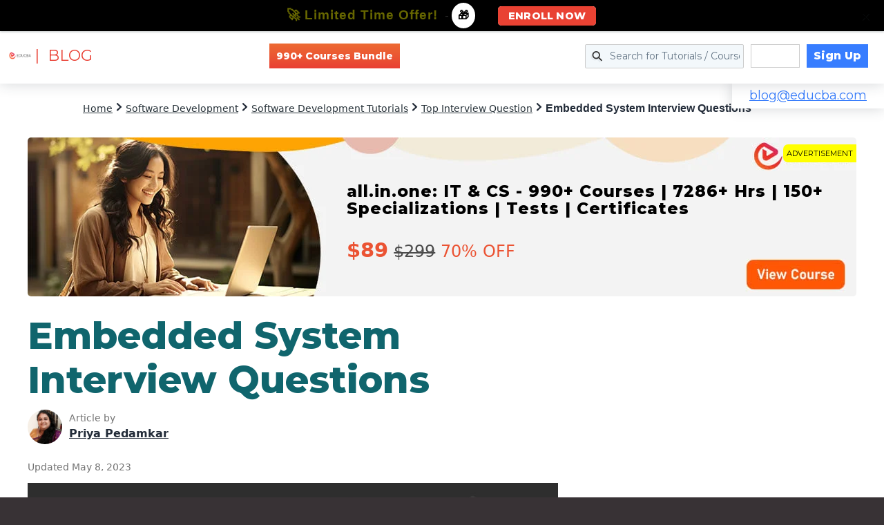

--- FILE ---
content_type: text/html; charset=utf-8
request_url: https://www.google.com/recaptcha/api2/aframe
body_size: 182
content:
<!DOCTYPE HTML><html><head><meta http-equiv="content-type" content="text/html; charset=UTF-8"></head><body><script nonce="y_PyfPtHS73J4JFYsEoUpg">/** Anti-fraud and anti-abuse applications only. See google.com/recaptcha */ try{var clients={'sodar':'https://pagead2.googlesyndication.com/pagead/sodar?'};window.addEventListener("message",function(a){try{if(a.source===window.parent){var b=JSON.parse(a.data);var c=clients[b['id']];if(c){var d=document.createElement('img');d.src=c+b['params']+'&rc='+(localStorage.getItem("rc::a")?sessionStorage.getItem("rc::b"):"");window.document.body.appendChild(d);sessionStorage.setItem("rc::e",parseInt(sessionStorage.getItem("rc::e")||0)+1);localStorage.setItem("rc::h",'1768558626314');}}}catch(b){}});window.parent.postMessage("_grecaptcha_ready", "*");}catch(b){}</script></body></html>